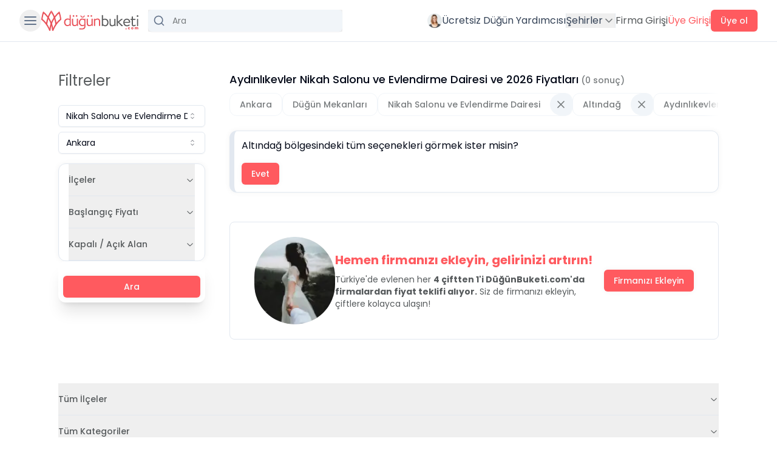

--- FILE ---
content_type: text/html; charset=UTF-8
request_url: https://dugunbuketi.com/p/nikah-salonu-evlendirme-dairesi/ankara/altindag/aydinlikevler
body_size: 9809
content:
<!DOCTYPE html>
<html lang="tr">

<head>
    <meta charset="UTF-8">
    <meta name="viewport" content="width=device-width, initial-scale=1.0">
    <meta http-equiv="X-UA-Compatible" content="ie=edge">
    <meta name="csrf-token" content="8p0tkp7XgRvSQw3po6cYwGUfPdVx0Fkp3whvKiWl" />

    <!-- Preconnect to critical origins for better performance -->
    <link rel="preconnect" href="https://mtrcs.dugunbuketi.com">
    <link rel="preconnect" href="https://api.vivollo.com">
    <link rel="dns-prefetch" href="https://mtrcs.dugunbuketi.com">
    <link rel="dns-prefetch" href="https://api.vivollo.com">

    
    <link rel="icon" sizes="32x32" href="https://dugunbuketi.com/favicon.png">
        <link rel="preload" as="style" href="https://dugunbuketi.com/beta/assets/app-24587695.css" /><link rel="stylesheet" href="https://dugunbuketi.com/beta/assets/app-24587695.css" />        <title>Aydınlıkevler Nikah Salonu ve Evlendirme Dairesi Fiyatları - Ankara | DüğünBuketi.com</title>
<meta name="description" content="En iyi Ankara Altındağ Aydınlıkevler Nikah Salonu ve Evlendirme Dairesi listesi, en uygun fiyatlar, yorumlar, fotoğraflar, videolar, indirim fırsatları ve kampanyalar sadece burada.">
<link rel="canonical" href="https://dugunbuketi.com/p/nikah-salonu-evlendirme-dairesi/ankara"/>
<meta property="og:title" content="Aydınlıkevler Nikah Salonu ve Evlendirme Dairesi Fiyatları - Ankara" />
<meta property="og:description" content="En iyi Ankara Altındağ Aydınlıkevler Nikah Salonu ve Evlendirme Dairesi listesi, en uygun fiyatlar, yorumlar, fotoğraflar, videolar, indirim fırsatları ve kampanyalar sadece burada." />
<meta property="og:type" content="website" />
<meta property="og:image" content="https://cdn-europe.dugunbuketi.com/media/113373/conversions/62e003705438f_1658848112-og.jpg" />
<meta property="og:site_name" content="DüğünBuketi.com" />
<meta property="og:url" content="https://dugunbuketi.com/p/nikah-salonu-evlendirme-dairesi/ankara" />

<meta name="twitter:title" content="Aydınlıkevler Nikah Salonu ve Evlendirme Dairesi Fiyatları - Ankara" />
<meta name="twitter:description" content="En iyi Ankara Altındağ Aydınlıkevler Nikah Salonu ve Evlendirme Dairesi listesi, en uygun fiyatlar, yorumlar, fotoğraflar, videolar, indirim fırsatları ve kampanyalar sadece burada." />
<script type="application/ld+json">{"@context":"https://schema.org","@type":"Organization","name":"DüğünBuketi.com","description":"10.000'den fazla düğün mekanı ve profesyoneli keşfedip fiyat teklifleri alabilirsin.","logo":"https://cdn-europe.dugunbuketi.com/63e7bff640cdc_1676132342RJwQPD.svg","url":"https://dugunbuketi.com"}</script><script type="application/ld+json">{"@context":"https://schema.org","@type":"BreadcrumbList","itemListElement":[{"@type":"ListItem","name":"Anasayfa","item":{"@id":"https://dugunbuketi.com","@type":"Thing"},"position":1},{"@type":"ListItem","name":"Düğün Mekanları","item":{"@id":"https://dugunbuketi.com/c/dugun-mekanlari","@type":"Thing"},"position":2},{"@type":"ListItem","name":"Nikah Salonu ve Evlendirme Dairesi","item":{"@id":"https://dugunbuketi.com/p/nikah-salonu-evlendirme-dairesi","@type":"Thing"},"position":3},{"@type":"ListItem","name":"Ankara Nikah Salonu ve Evlendirme Dairesi","item":{"@id":"https://dugunbuketi.com/p/nikah-salonu-evlendirme-dairesi/ankara","@type":"Thing"},"position":4},{"@type":"ListItem","name":"Altındağ Nikah Salonu ve Evlendirme Dairesi","item":{"@id":"https://dugunbuketi.com/p/nikah-salonu-evlendirme-dairesi/ankara/altindag","@type":"Thing"},"position":5},{"@type":"ListItem","name":"Aydınlıkevler Nikah Salonu ve Evlendirme Dairesi","item":{"@id":"https://dugunbuketi.com/p/nikah-salonu-evlendirme-dairesi/ankara/altindag/aydinlikevler","@type":"Thing"},"position":6}]}</script>
    
    
</head>

<body>
    
    <div id="app" data-page="{&quot;component&quot;:&quot;places/index&quot;,&quot;props&quot;:{&quot;errors&quot;:{},&quot;shared&quot;:{&quot;categories&quot;:[{&quot;id&quot;:1,&quot;name&quot;:&quot;Düğün Mekanları&quot;,&quot;slug&quot;:&quot;dugun-mekanlari&quot;,&quot;code&quot;:&quot;wedding-venues&quot;,&quot;icon_url&quot;:&quot;https://dugunbuketi.com/assets/images/icons/menu-icons/wedding-venues.svg&quot;,&quot;url_with_city&quot;:&quot;https://dugunbuketi.com/c/dugun-mekanlari/ankara&quot;,&quot;place_type&quot;:[{&quot;id&quot;:1,&quot;category_id&quot;:1,&quot;name&quot;:&quot;Düğün Salonları&quot;,&quot;slug&quot;:&quot;dugun-salonlari&quot;,&quot;url_with_city&quot;:&quot;https://dugunbuketi.com/p/dugun-salonlari/ankara&quot;},{&quot;id&quot;:2,&quot;category_id&quot;:1,&quot;name&quot;:&quot;Kır Düğünü Mekanları&quot;,&quot;slug&quot;:&quot;kir-dugunu-mekanlari&quot;,&quot;url_with_city&quot;:&quot;https://dugunbuketi.com/p/kir-dugunu-mekanlari/ankara&quot;},{&quot;id&quot;:3,&quot;category_id&quot;:1,&quot;name&quot;:&quot;Davet Alanları&quot;,&quot;slug&quot;:&quot;davet-alanlari&quot;,&quot;url_with_city&quot;:&quot;https://dugunbuketi.com/p/davet-alanlari/ankara&quot;},{&quot;id&quot;:4,&quot;category_id&quot;:1,&quot;name&quot;:&quot;Otelde Düğün&quot;,&quot;slug&quot;:&quot;otelde-dugun&quot;,&quot;url_with_city&quot;:&quot;https://dugunbuketi.com/p/otelde-dugun/ankara&quot;},{&quot;id&quot;:5,&quot;category_id&quot;:1,&quot;name&quot;:&quot;Tarihi Düğün Mekanları&quot;,&quot;slug&quot;:&quot;tarihi-dugun-mekanlari&quot;,&quot;url_with_city&quot;:&quot;https://dugunbuketi.com/p/tarihi-dugun-mekanlari/ankara&quot;},{&quot;id&quot;:6,&quot;category_id&quot;:1,&quot;name&quot;:&quot;Havuz Başı Düğün Mekanları&quot;,&quot;slug&quot;:&quot;havuz-basi-dugun-mekanlari&quot;,&quot;url_with_city&quot;:&quot;https://dugunbuketi.com/p/havuz-basi-dugun-mekanlari/ankara&quot;},{&quot;id&quot;:7,&quot;category_id&quot;:1,&quot;name&quot;:&quot;Teknede Düğün ve Davet&quot;,&quot;slug&quot;:&quot;teknede-dugun&quot;,&quot;url_with_city&quot;:&quot;https://dugunbuketi.com/p/teknede-dugun/ankara&quot;},{&quot;id&quot;:8,&quot;category_id&quot;:1,&quot;name&quot;:&quot;Sosyal Tesisler&quot;,&quot;slug&quot;:&quot;sosyal-tesisler&quot;,&quot;url_with_city&quot;:&quot;https://dugunbuketi.com/p/sosyal-tesisler/ankara&quot;},{&quot;id&quot;:9,&quot;category_id&quot;:1,&quot;name&quot;:&quot;Luxury Wedding&quot;,&quot;slug&quot;:&quot;luxury-wedding&quot;,&quot;url_with_city&quot;:&quot;https://dugunbuketi.com/p/luxury-wedding/ankara&quot;},{&quot;id&quot;:10,&quot;category_id&quot;:1,&quot;name&quot;:&quot;Nikah Salonu ve Evlendirme Dairesi&quot;,&quot;slug&quot;:&quot;nikah-salonu-evlendirme-dairesi&quot;,&quot;url_with_city&quot;:&quot;https://dugunbuketi.com/p/nikah-salonu-evlendirme-dairesi/ankara&quot;},{&quot;id&quot;:44,&quot;category_id&quot;:1,&quot;name&quot;:&quot;Sünnet Düğünü Mekanları&quot;,&quot;slug&quot;:&quot;sunnet-dugunu-mekanlari&quot;,&quot;url_with_city&quot;:&quot;https://dugunbuketi.com/p/sunnet-dugunu-mekanlari/ankara&quot;}]},{&quot;id&quot;:2,&quot;name&quot;:&quot;Diğer Davet Mekanları&quot;,&quot;slug&quot;:&quot;diger-davet-mekanlari&quot;,&quot;code&quot;:&quot;other-event-halls&quot;,&quot;icon_url&quot;:&quot;https://dugunbuketi.com/assets/images/icons/menu-icons/other-event-halls.svg&quot;,&quot;url_with_city&quot;:&quot;https://dugunbuketi.com/c/diger-davet-mekanlari/ankara&quot;,&quot;place_type&quot;:[{&quot;id&quot;:11,&quot;category_id&quot;:2,&quot;name&quot;:&quot;Kına Gecesi Mekanları&quot;,&quot;slug&quot;:&quot;kina-gecesi-mekanlari&quot;,&quot;url_with_city&quot;:&quot;https://dugunbuketi.com/p/kina-gecesi-mekanlari/ankara&quot;},{&quot;id&quot;:12,&quot;category_id&quot;:2,&quot;name&quot;:&quot;Gelin Hamamı Mekanları&quot;,&quot;slug&quot;:&quot;gelin-hamami&quot;,&quot;url_with_city&quot;:&quot;https://dugunbuketi.com/p/gelin-hamami/ankara&quot;},{&quot;id&quot;:13,&quot;category_id&quot;:2,&quot;name&quot;:&quot;Söz, İsteme, Nişan Mekanları, Davet Evleri&quot;,&quot;slug&quot;:&quot;nisan-soz-mekanlari&quot;,&quot;url_with_city&quot;:&quot;https://dugunbuketi.com/p/nisan-soz-mekanlari/ankara&quot;},{&quot;id&quot;:14,&quot;category_id&quot;:2,&quot;name&quot;:&quot;Nikah Sonrası Yemek&quot;,&quot;slug&quot;:&quot;nikah-sonrasi-yemek-mekanlari&quot;,&quot;url_with_city&quot;:&quot;https://dugunbuketi.com/p/nikah-sonrasi-yemek-mekanlari/ankara&quot;},{&quot;id&quot;:15,&quot;category_id&quot;:2,&quot;name&quot;:&quot;Mezuniyet ve Balo Mekanları&quot;,&quot;slug&quot;:&quot;mezuniyet-balo-mekanlari&quot;,&quot;url_with_city&quot;:&quot;https://dugunbuketi.com/p/mezuniyet-balo-mekanlari/ankara&quot;},{&quot;id&quot;:16,&quot;category_id&quot;:2,&quot;name&quot;:&quot;After Party İçin Eğlence Mekanları&quot;,&quot;slug&quot;:&quot;after-party-eglence-mekanlari&quot;,&quot;url_with_city&quot;:&quot;https://dugunbuketi.com/p/after-party-eglence-mekanlari/ankara&quot;},{&quot;id&quot;:17,&quot;category_id&quot;:2,&quot;name&quot;:&quot;Doğum Günü Parti Evleri ve Baby Shower Mekanları&quot;,&quot;slug&quot;:&quot;dogum-gunu-baby-shower-mekanlari&quot;,&quot;url_with_city&quot;:&quot;https://dugunbuketi.com/p/dogum-gunu-baby-shower-mekanlari/ankara&quot;},{&quot;id&quot;:18,&quot;category_id&quot;:2,&quot;name&quot;:&quot;Evlilik Teklifi Mekanları&quot;,&quot;slug&quot;:&quot;evlilik-teklifi-mekanlari&quot;,&quot;url_with_city&quot;:&quot;https://dugunbuketi.com/p/evlilik-teklifi-mekanlari/ankara&quot;},{&quot;id&quot;:19,&quot;category_id&quot;:2,&quot;name&quot;:&quot;Konferans ve Toplantı Salonları&quot;,&quot;slug&quot;:&quot;konferans-toplanti-salonlari&quot;,&quot;url_with_city&quot;:&quot;https://dugunbuketi.com/p/konferans-toplanti-salonlari/ankara&quot;}]},{&quot;id&quot;:3,&quot;name&quot;:&quot;Düğün Firmaları&quot;,&quot;slug&quot;:&quot;dugun-firmalari&quot;,&quot;code&quot;:&quot;wedding-vendors&quot;,&quot;icon_url&quot;:&quot;https://dugunbuketi.com/assets/images/icons/menu-icons/wedding-vendors.svg&quot;,&quot;url_with_city&quot;:&quot;https://dugunbuketi.com/c/dugun-firmalari/ankara&quot;,&quot;place_type&quot;:[{&quot;id&quot;:20,&quot;category_id&quot;:3,&quot;name&quot;:&quot;Dış Çekim ve Düğün Fotoğrafçıları&quot;,&quot;slug&quot;:&quot;dis-cekim-dugun-fotografcisi&quot;,&quot;url_with_city&quot;:&quot;https://dugunbuketi.com/p/dis-cekim-dugun-fotografcisi/ankara&quot;},{&quot;id&quot;:21,&quot;category_id&quot;:3,&quot;name&quot;:&quot;Gelin Saçı ve Makyajı&quot;,&quot;slug&quot;:&quot;gelin-saci-makyaji&quot;,&quot;url_with_city&quot;:&quot;https://dugunbuketi.com/p/gelin-saci-makyaji/ankara&quot;},{&quot;id&quot;:22,&quot;category_id&quot;:3,&quot;name&quot;:&quot;Gelinlik ve Moda Evleri&quot;,&quot;slug&quot;:&quot;gelinlik-moda-evleri&quot;,&quot;url_with_city&quot;:&quot;https://dugunbuketi.com/p/gelinlik-moda-evleri/ankara&quot;},{&quot;id&quot;:23,&quot;category_id&quot;:3,&quot;name&quot;:&quot;Gelin Arabası&quot;,&quot;slug&quot;:&quot;gelin-arabasi&quot;,&quot;url_with_city&quot;:&quot;https://dugunbuketi.com/p/gelin-arabasi/ankara&quot;},{&quot;id&quot;:24,&quot;category_id&quot;:3,&quot;name&quot;:&quot;Düğün Orkestrası, DJ ve Müzik Grupları&quot;,&quot;slug&quot;:&quot;dugun-orkestrasi-dj-muzik-gruplari&quot;,&quot;url_with_city&quot;:&quot;https://dugunbuketi.com/p/dugun-orkestrasi-dj-muzik-gruplari/ankara&quot;},{&quot;id&quot;:25,&quot;category_id&quot;:3,&quot;name&quot;:&quot;Düğün Dans Kursu&quot;,&quot;slug&quot;:&quot;dugun-dans-kursu&quot;,&quot;url_with_city&quot;:&quot;https://dugunbuketi.com/p/dugun-dans-kursu/ankara&quot;},{&quot;id&quot;:26,&quot;category_id&quot;:3,&quot;name&quot;:&quot;Düğün Davetiyesi&quot;,&quot;slug&quot;:&quot;dugun-davetiyesi&quot;,&quot;url_with_city&quot;:&quot;https://dugunbuketi.com/p/dugun-davetiyesi/ankara&quot;},{&quot;id&quot;:27,&quot;category_id&quot;:3,&quot;name&quot;:&quot;Nikah Şekeri ve Hediyelik&quot;,&quot;slug&quot;:&quot;nikah-sekeri-hediyelik&quot;,&quot;url_with_city&quot;:&quot;https://dugunbuketi.com/p/nikah-sekeri-hediyelik/ankara&quot;},{&quot;id&quot;:28,&quot;category_id&quot;:3,&quot;name&quot;:&quot;Düğün Yemeği için Catering Firmaları&quot;,&quot;slug&quot;:&quot;catering-dugun-yemegi-firmalari&quot;,&quot;url_with_city&quot;:&quot;https://dugunbuketi.com/p/catering-dugun-yemegi-firmalari/ankara&quot;},{&quot;id&quot;:29,&quot;category_id&quot;:3,&quot;name&quot;:&quot;Düğün Pastası Firmaları&quot;,&quot;slug&quot;:&quot;dugun-pastasi-firmalari&quot;,&quot;url_with_city&quot;:&quot;https://dugunbuketi.com/p/dugun-pastasi-firmalari/ankara&quot;},{&quot;id&quot;:30,&quot;category_id&quot;:3,&quot;name&quot;:&quot;Gelin Çiçeği&quot;,&quot;slug&quot;:&quot;gelin-cicegi&quot;,&quot;url_with_city&quot;:&quot;https://dugunbuketi.com/p/gelin-cicegi/ankara&quot;},{&quot;id&quot;:31,&quot;category_id&quot;:3,&quot;name&quot;:&quot;Damatlık Modelleri&quot;,&quot;slug&quot;:&quot;damatlik-modelleri&quot;,&quot;url_with_city&quot;:&quot;https://dugunbuketi.com/p/damatlik-modelleri/ankara&quot;},{&quot;id&quot;:32,&quot;category_id&quot;:3,&quot;name&quot;:&quot;Gelin Ayakkabısı ve Aksesuarları&quot;,&quot;slug&quot;:&quot;gelin-ayakkabisi&quot;,&quot;url_with_city&quot;:&quot;https://dugunbuketi.com/p/gelin-ayakkabisi/ankara&quot;},{&quot;id&quot;:33,&quot;category_id&quot;:3,&quot;name&quot;:&quot;Nişanlık ve Abiye Modelleri&quot;,&quot;slug&quot;:&quot;nisanlik-abiye&quot;,&quot;url_with_city&quot;:&quot;https://dugunbuketi.com/p/nisanlik-abiye/ankara&quot;},{&quot;id&quot;:34,&quot;category_id&quot;:3,&quot;name&quot;:&quot;Alyans ve Tektaş Yüzük&quot;,&quot;slug&quot;:&quot;alyans-tektas-yuzukler&quot;,&quot;url_with_city&quot;:&quot;https://dugunbuketi.com/p/alyans-tektas-yuzukler/ankara&quot;}]},{&quot;id&quot;:4,&quot;name&quot;:&quot;Organizasyon Firmaları&quot;,&quot;slug&quot;:&quot;organizasyon-firmalari&quot;,&quot;code&quot;:&quot;wedding-planners&quot;,&quot;icon_url&quot;:&quot;https://dugunbuketi.com/assets/images/icons/menu-icons/wedding-planners.svg&quot;,&quot;url_with_city&quot;:&quot;https://dugunbuketi.com/c/organizasyon-firmalari/ankara&quot;,&quot;place_type&quot;:[{&quot;id&quot;:35,&quot;category_id&quot;:4,&quot;name&quot;:&quot;Kına Gecesi Organizasyonu&quot;,&quot;slug&quot;:&quot;kina-organizasyonu-firmalari&quot;,&quot;url_with_city&quot;:&quot;https://dugunbuketi.com/p/kina-organizasyonu-firmalari/ankara&quot;},{&quot;id&quot;:36,&quot;category_id&quot;:4,&quot;name&quot;:&quot;Nişan Organizasyonu Firmaları&quot;,&quot;slug&quot;:&quot;nisan-organizasyonu-firmalari&quot;,&quot;url_with_city&quot;:&quot;https://dugunbuketi.com/p/nisan-organizasyonu-firmalari/ankara&quot;},{&quot;id&quot;:37,&quot;category_id&quot;:4,&quot;name&quot;:&quot;Düğün Organizasyonu Firmaları&quot;,&quot;slug&quot;:&quot;dugun-organizasyonu-firmalari&quot;,&quot;url_with_city&quot;:&quot;https://dugunbuketi.com/p/dugun-organizasyonu-firmalari/ankara&quot;},{&quot;id&quot;:38,&quot;category_id&quot;:4,&quot;name&quot;:&quot;Doğum Günü ve Baby Shower Organizasyonu Firmaları&quot;,&quot;slug&quot;:&quot;dogum-gunu-baby-shower-organizasyonu-firmalari&quot;,&quot;url_with_city&quot;:&quot;https://dugunbuketi.com/p/dogum-gunu-baby-shower-organizasyonu-firmalari/ankara&quot;},{&quot;id&quot;:39,&quot;category_id&quot;:4,&quot;name&quot;:&quot;Mezuniyet ve Balo Organizasyonu Firmaları&quot;,&quot;slug&quot;:&quot;mezuniyet-balo-organizasyonu-firmalari&quot;,&quot;url_with_city&quot;:&quot;https://dugunbuketi.com/p/mezuniyet-balo-organizasyonu-firmalari/ankara&quot;},{&quot;id&quot;:40,&quot;category_id&quot;:4,&quot;name&quot;:&quot;Evlilik Teklifi Organizasyonu Firmaları&quot;,&quot;slug&quot;:&quot;evlilik-teklifi-organizasyonu-firmalari&quot;,&quot;url_with_city&quot;:&quot;https://dugunbuketi.com/p/evlilik-teklifi-organizasyonu-firmalari/ankara&quot;},{&quot;id&quot;:45,&quot;category_id&quot;:4,&quot;name&quot;:&quot;Sünnet Organizasyonu Firmaları&quot;,&quot;slug&quot;:&quot;sunnet-organizasyonu&quot;,&quot;url_with_city&quot;:&quot;https://dugunbuketi.com/p/sunnet-organizasyonu/ankara&quot;}]},{&quot;id&quot;:5,&quot;name&quot;:&quot;Balayı&quot;,&quot;slug&quot;:&quot;balayi&quot;,&quot;code&quot;:&quot;honeymoon&quot;,&quot;icon_url&quot;:&quot;https://dugunbuketi.com/assets/images/icons/menu-icons/honeymoon.svg&quot;,&quot;url_with_city&quot;:&quot;https://dugunbuketi.com/c/balayi&quot;,&quot;place_type&quot;:[{&quot;id&quot;:41,&quot;category_id&quot;:5,&quot;name&quot;:&quot;Balayı Otelleri&quot;,&quot;slug&quot;:&quot;balayi-otelleri&quot;,&quot;url_with_city&quot;:&quot;https://dugunbuketi.com/p/balayi-otelleri&quot;},{&quot;id&quot;:42,&quot;category_id&quot;:5,&quot;name&quot;:&quot;Balayı Evleri&quot;,&quot;slug&quot;:&quot;balayi-evleri&quot;,&quot;url_with_city&quot;:&quot;https://dugunbuketi.com/p/balayi-evleri&quot;},{&quot;id&quot;:43,&quot;category_id&quot;:5,&quot;name&quot;:&quot;Balayı Gemi Turları&quot;,&quot;slug&quot;:&quot;balayi-gemi-turlari&quot;,&quot;url_with_city&quot;:&quot;https://dugunbuketi.com/p/balayi-gemi-turlari&quot;}]}],&quot;cities&quot;:[{&quot;id&quot;:34,&quot;slug&quot;:&quot;istanbul&quot;,&quot;name&quot;:&quot;İstanbul&quot;,&quot;is_featured&quot;:1,&quot;url&quot;:&quot;https://dugunbuketi.com/ci/istanbul&quot;,&quot;thumb_url&quot;:&quot;https://cdn-europe.dugunbuketi.com/media/114151/conversions/62e12a0c5e6bb_1658923532-75x75.jpg&quot;},{&quot;id&quot;:6,&quot;slug&quot;:&quot;ankara&quot;,&quot;name&quot;:&quot;Ankara&quot;,&quot;is_featured&quot;:1,&quot;url&quot;:&quot;https://dugunbuketi.com/ci/ankara&quot;,&quot;thumb_url&quot;:&quot;https://cdn-europe.dugunbuketi.com/media/114127/conversions/62e0fce0afd24_1658911968-75x75.jpg&quot;},{&quot;id&quot;:35,&quot;slug&quot;:&quot;izmir&quot;,&quot;name&quot;:&quot;İzmir&quot;,&quot;is_featured&quot;:1,&quot;url&quot;:&quot;https://dugunbuketi.com/ci/izmir&quot;,&quot;thumb_url&quot;:&quot;https://cdn-europe.dugunbuketi.com/media/114153/conversions/62e12b0290a73_1658923778-75x75.jpg&quot;},{&quot;id&quot;:1,&quot;slug&quot;:&quot;adana&quot;,&quot;name&quot;:&quot;Adana&quot;,&quot;is_featured&quot;:0,&quot;url&quot;:&quot;https://dugunbuketi.com/ci/adana&quot;,&quot;thumb_url&quot;:&quot;https://cdn-europe.dugunbuketi.com/media/114122/conversions/62e0fe8d3a71e_1658912397-75x75.jpg&quot;},{&quot;id&quot;:7,&quot;slug&quot;:&quot;antalya&quot;,&quot;name&quot;:&quot;Antalya&quot;,&quot;is_featured&quot;:1,&quot;url&quot;:&quot;https://dugunbuketi.com/ci/antalya&quot;,&quot;thumb_url&quot;:&quot;https://cdn-europe.dugunbuketi.com/media/114129/conversions/62e10c7d5363f_1658915965-75x75.jpg&quot;},{&quot;id&quot;:9,&quot;slug&quot;:&quot;aydin&quot;,&quot;name&quot;:&quot;Aydın&quot;,&quot;is_featured&quot;:1,&quot;url&quot;:&quot;https://dugunbuketi.com/ci/aydin&quot;,&quot;thumb_url&quot;:&quot;https://cdn-europe.dugunbuketi.com/media/114133/conversions/62e0fcf16e406_1658911985-75x75.jpg&quot;},{&quot;id&quot;:10,&quot;slug&quot;:&quot;balikesir&quot;,&quot;name&quot;:&quot;Balıkesir&quot;,&quot;is_featured&quot;:0,&quot;url&quot;:&quot;https://dugunbuketi.com/ci/balikesir&quot;,&quot;thumb_url&quot;:&quot;https://cdn-europe.dugunbuketi.com/media/114135/conversions/62c82bc158861_1657285569-75x75.jpg&quot;},{&quot;id&quot;:14,&quot;slug&quot;:&quot;bolu&quot;,&quot;name&quot;:&quot;Bolu&quot;,&quot;is_featured&quot;:0,&quot;url&quot;:&quot;https://dugunbuketi.com/ci/bolu&quot;,&quot;thumb_url&quot;:&quot;https://cdn-europe.dugunbuketi.com/media/114137/conversions/62e1060eb1271_1658914318-75x75.jpg&quot;},{&quot;id&quot;:16,&quot;slug&quot;:&quot;bursa&quot;,&quot;name&quot;:&quot;Bursa&quot;,&quot;is_featured&quot;:1,&quot;url&quot;:&quot;https://dugunbuketi.com/ci/bursa&quot;,&quot;thumb_url&quot;:&quot;https://cdn-europe.dugunbuketi.com/media/114139/conversions/62a07794cb899_1654683540-75x75.jpg&quot;},{&quot;id&quot;:17,&quot;slug&quot;:&quot;canakkale&quot;,&quot;name&quot;:&quot;Çanakkale&quot;,&quot;is_featured&quot;:0,&quot;url&quot;:&quot;https://dugunbuketi.com/ci/canakkale&quot;,&quot;thumb_url&quot;:&quot;https://cdn-europe.dugunbuketi.com/media/114141/conversions/62c83ca9bf516_1657289897-75x75.jpg&quot;},{&quot;id&quot;:20,&quot;slug&quot;:&quot;denizli&quot;,&quot;name&quot;:&quot;Denizli&quot;,&quot;is_featured&quot;:0,&quot;url&quot;:&quot;https://dugunbuketi.com/ci/denizli&quot;,&quot;thumb_url&quot;:&quot;https://cdn-europe.dugunbuketi.com/media/114145/conversions/62e1128d17a1d_1658917517-75x75.jpg&quot;},{&quot;id&quot;:21,&quot;slug&quot;:&quot;diyarbakir&quot;,&quot;name&quot;:&quot;Diyarbakır&quot;,&quot;is_featured&quot;:0,&quot;url&quot;:&quot;https://dugunbuketi.com/ci/diyarbakir&quot;,&quot;thumb_url&quot;:&quot;https://cdn-europe.dugunbuketi.com/media/276374/conversions/diyarbakir-on-gozlu-kopru_o5ct-75x75.jpg&quot;},{&quot;id&quot;:22,&quot;slug&quot;:&quot;edirne&quot;,&quot;name&quot;:&quot;Edirne&quot;,&quot;is_featured&quot;:0,&quot;url&quot;:&quot;https://dugunbuketi.com/ci/edirne&quot;,&quot;thumb_url&quot;:&quot;https://cdn-europe.dugunbuketi.com/media/276376/conversions/meriç-75x75.jpg&quot;},{&quot;id&quot;:25,&quot;slug&quot;:&quot;erzurum&quot;,&quot;name&quot;:&quot;Erzurum&quot;,&quot;is_featured&quot;:0,&quot;url&quot;:&quot;https://dugunbuketi.com/ci/erzurum&quot;,&quot;thumb_url&quot;:&quot;https://cdn-europe.dugunbuketi.com/media/276378/conversions/erzurum-turkiye-icin-neden-onemli-75x75.jpg&quot;},{&quot;id&quot;:26,&quot;slug&quot;:&quot;eskisehir&quot;,&quot;name&quot;:&quot;Eskişehir&quot;,&quot;is_featured&quot;:0,&quot;url&quot;:&quot;https://dugunbuketi.com/ci/eskisehir&quot;,&quot;thumb_url&quot;:&quot;https://cdn-europe.dugunbuketi.com/media/262857/conversions/eskisehirde-gezilecek-yerler-75x75.jpg&quot;},{&quot;id&quot;:27,&quot;slug&quot;:&quot;gaziantep&quot;,&quot;name&quot;:&quot;Gaziantep&quot;,&quot;is_featured&quot;:0,&quot;url&quot;:&quot;https://dugunbuketi.com/ci/gaziantep&quot;,&quot;thumb_url&quot;:&quot;https://cdn-europe.dugunbuketi.com/media/276337/conversions/gaziantep---Kopya-75x75.jpg&quot;},{&quot;id&quot;:31,&quot;slug&quot;:&quot;hatay&quot;,&quot;name&quot;:&quot;Hatay&quot;,&quot;is_featured&quot;:0,&quot;url&quot;:&quot;https://dugunbuketi.com/ci/hatay&quot;,&quot;thumb_url&quot;:&quot;https://cdn-europe.dugunbuketi.com/media/114147/conversions/62e114ab87266_1658918059-75x75.jpg&quot;},{&quot;id&quot;:32,&quot;slug&quot;:&quot;isparta&quot;,&quot;name&quot;:&quot;Isparta&quot;,&quot;is_featured&quot;:0,&quot;url&quot;:&quot;https://dugunbuketi.com/ci/isparta&quot;,&quot;thumb_url&quot;:&quot;https://cdn-europe.dugunbuketi.com/media/276380/conversions/egirdir-golu-isparta-yesil-ada-75x75.jpg&quot;},{&quot;id&quot;:38,&quot;slug&quot;:&quot;kayseri&quot;,&quot;name&quot;:&quot;Kayseri&quot;,&quot;is_featured&quot;:1,&quot;url&quot;:&quot;https://dugunbuketi.com/ci/kayseri&quot;,&quot;thumb_url&quot;:&quot;https://cdn-europe.dugunbuketi.com/media/114157/conversions/62e0fd2feae0c_1658912047-75x75.jpg&quot;},{&quot;id&quot;:39,&quot;slug&quot;:&quot;kirklareli&quot;,&quot;name&quot;:&quot;Kırklareli&quot;,&quot;is_featured&quot;:0,&quot;url&quot;:&quot;https://dugunbuketi.com/ci/kirklareli&quot;,&quot;thumb_url&quot;:&quot;https://cdn-europe.dugunbuketi.com/media/276382/conversions/kirklareli-kirklareli-gezilece_1706396151_PwfQFq-75x75.jpg&quot;},{&quot;id&quot;:41,&quot;slug&quot;:&quot;kocaeli&quot;,&quot;name&quot;:&quot;Kocaeli&quot;,&quot;is_featured&quot;:1,&quot;url&quot;:&quot;https://dugunbuketi.com/ci/kocaeli&quot;,&quot;thumb_url&quot;:&quot;https://cdn-europe.dugunbuketi.com/media/114159/conversions/62e12c3478378_1658924084-75x75.jpg&quot;},{&quot;id&quot;:42,&quot;slug&quot;:&quot;konya&quot;,&quot;name&quot;:&quot;Konya&quot;,&quot;is_featured&quot;:0,&quot;url&quot;:&quot;https://dugunbuketi.com/ci/konya&quot;,&quot;thumb_url&quot;:&quot;https://cdn-europe.dugunbuketi.com/media/114161/conversions/62c83c95986db_1657289877-75x75.jpg&quot;},{&quot;id&quot;:44,&quot;slug&quot;:&quot;malatya&quot;,&quot;name&quot;:&quot;Malatya&quot;,&quot;is_featured&quot;:0,&quot;url&quot;:&quot;https://dugunbuketi.com/ci/malatya&quot;,&quot;thumb_url&quot;:&quot;https://cdn-europe.dugunbuketi.com/media/276384/conversions/orduzu-cinar-selalesi-75x75.jpg&quot;},{&quot;id&quot;:45,&quot;slug&quot;:&quot;manisa&quot;,&quot;name&quot;:&quot;Manisa&quot;,&quot;is_featured&quot;:1,&quot;url&quot;:&quot;https://dugunbuketi.com/ci/manisa&quot;,&quot;thumb_url&quot;:&quot;https://cdn-europe.dugunbuketi.com/media/114163/conversions/62e12cdaa7e0c_1658924250-75x75.jpg&quot;},{&quot;id&quot;:33,&quot;slug&quot;:&quot;mersin&quot;,&quot;name&quot;:&quot;Mersin&quot;,&quot;is_featured&quot;:0,&quot;url&quot;:&quot;https://dugunbuketi.com/ci/mersin&quot;,&quot;thumb_url&quot;:&quot;https://cdn-europe.dugunbuketi.com/media/114149/conversions/62e12e994ee37_1658924697-75x75.jpg&quot;},{&quot;id&quot;:48,&quot;slug&quot;:&quot;mugla&quot;,&quot;name&quot;:&quot;Muğla&quot;,&quot;is_featured&quot;:1,&quot;url&quot;:&quot;https://dugunbuketi.com/ci/mugla&quot;,&quot;thumb_url&quot;:&quot;https://cdn-europe.dugunbuketi.com/media/114165/conversions/62c83efda6f81_1657290493-75x75.jpg&quot;},{&quot;id&quot;:50,&quot;slug&quot;:&quot;nevsehir&quot;,&quot;name&quot;:&quot;Nevşehir&quot;,&quot;is_featured&quot;:0,&quot;url&quot;:&quot;https://dugunbuketi.com/ci/nevsehir&quot;,&quot;thumb_url&quot;:&quot;https://cdn-europe.dugunbuketi.com/media/114167/conversions/62c6e1cc6d221_1657201100-75x75.jpg&quot;},{&quot;id&quot;:54,&quot;slug&quot;:&quot;sakarya&quot;,&quot;name&quot;:&quot;Sakarya&quot;,&quot;is_featured&quot;:0,&quot;url&quot;:&quot;https://dugunbuketi.com/ci/sakarya&quot;,&quot;thumb_url&quot;:&quot;https://cdn-europe.dugunbuketi.com/media/114173/conversions/62c843fa17ff9_1657291770-75x75.jpg&quot;},{&quot;id&quot;:55,&quot;slug&quot;:&quot;samsun&quot;,&quot;name&quot;:&quot;Samsun&quot;,&quot;is_featured&quot;:1,&quot;url&quot;:&quot;https://dugunbuketi.com/ci/samsun&quot;,&quot;thumb_url&quot;:&quot;https://cdn-europe.dugunbuketi.com/media/114175/conversions/62c8138ba3ecc_1657279371-75x75.jpg&quot;},{&quot;id&quot;:58,&quot;slug&quot;:&quot;sivas&quot;,&quot;name&quot;:&quot;Sivas&quot;,&quot;is_featured&quot;:0,&quot;url&quot;:&quot;https://dugunbuketi.com/ci/sivas&quot;,&quot;thumb_url&quot;:&quot;https://cdn-europe.dugunbuketi.com/media/276386/conversions/sivas-75x75.jpg&quot;},{&quot;id&quot;:59,&quot;slug&quot;:&quot;tekirdag&quot;,&quot;name&quot;:&quot;Tekirdağ&quot;,&quot;is_featured&quot;:0,&quot;url&quot;:&quot;https://dugunbuketi.com/ci/tekirdag&quot;,&quot;thumb_url&quot;:&quot;https://cdn-europe.dugunbuketi.com/media/114179/conversions/62c844d833cb2_1657291992-75x75.jpg&quot;},{&quot;id&quot;:61,&quot;slug&quot;:&quot;trabzon&quot;,&quot;name&quot;:&quot;Trabzon&quot;,&quot;is_featured&quot;:0,&quot;url&quot;:&quot;https://dugunbuketi.com/ci/trabzon&quot;,&quot;thumb_url&quot;:&quot;https://cdn-europe.dugunbuketi.com/media/114183/conversions/62c8392823cb7_1657289000-75x75.jpg&quot;},{&quot;id&quot;:64,&quot;slug&quot;:&quot;usak&quot;,&quot;name&quot;:&quot;Uşak&quot;,&quot;is_featured&quot;:0,&quot;url&quot;:&quot;https://dugunbuketi.com/ci/usak&quot;,&quot;thumb_url&quot;:&quot;https://cdn-europe.dugunbuketi.com/media/276390/conversions/usak-sehir-gorunumu-usakolay-75x75.jpg&quot;},{&quot;id&quot;:77,&quot;slug&quot;:&quot;yalova&quot;,&quot;name&quot;:&quot;Yalova&quot;,&quot;is_featured&quot;:0,&quot;url&quot;:&quot;https://dugunbuketi.com/ci/yalova&quot;,&quot;thumb_url&quot;:&quot;https://cdn-europe.dugunbuketi.com/media/276388/conversions/61-1-yalovada-gorulecek-yerler-75x75.jpg&quot;}],&quot;user&quot;:null},&quot;seo&quot;:{&quot;breadcrumb&quot;:[{&quot;@type&quot;:&quot;ListItem&quot;,&quot;name&quot;:&quot;Anasayfa&quot;,&quot;item&quot;:{&quot;@id&quot;:&quot;https://dugunbuketi.com&quot;,&quot;@type&quot;:&quot;Thing&quot;},&quot;position&quot;:1},{&quot;@type&quot;:&quot;ListItem&quot;,&quot;name&quot;:&quot;Düğün Mekanları&quot;,&quot;item&quot;:{&quot;@id&quot;:&quot;https://dugunbuketi.com/c/dugun-mekanlari&quot;,&quot;@type&quot;:&quot;Thing&quot;},&quot;position&quot;:2},{&quot;@type&quot;:&quot;ListItem&quot;,&quot;name&quot;:&quot;Nikah Salonu ve Evlendirme Dairesi&quot;,&quot;item&quot;:{&quot;@id&quot;:&quot;https://dugunbuketi.com/p/nikah-salonu-evlendirme-dairesi&quot;,&quot;@type&quot;:&quot;Thing&quot;},&quot;position&quot;:3},{&quot;@type&quot;:&quot;ListItem&quot;,&quot;name&quot;:&quot;Ankara Nikah Salonu ve Evlendirme Dairesi&quot;,&quot;item&quot;:{&quot;@id&quot;:&quot;https://dugunbuketi.com/p/nikah-salonu-evlendirme-dairesi/ankara&quot;,&quot;@type&quot;:&quot;Thing&quot;},&quot;position&quot;:4},{&quot;@type&quot;:&quot;ListItem&quot;,&quot;name&quot;:&quot;Altındağ Nikah Salonu ve Evlendirme Dairesi&quot;,&quot;item&quot;:{&quot;@id&quot;:&quot;https://dugunbuketi.com/p/nikah-salonu-evlendirme-dairesi/ankara/altindag&quot;,&quot;@type&quot;:&quot;Thing&quot;},&quot;position&quot;:5},{&quot;@type&quot;:&quot;ListItem&quot;,&quot;name&quot;:&quot;Aydınlıkevler Nikah Salonu ve Evlendirme Dairesi&quot;,&quot;item&quot;:{&quot;@id&quot;:&quot;https://dugunbuketi.com/p/nikah-salonu-evlendirme-dairesi/ankara/altindag/aydinlikevler&quot;,&quot;@type&quot;:&quot;Thing&quot;},&quot;position&quot;:6}],&quot;cityBreadcrumbName&quot;:&quot;Ankara Nikah Salonu ve Evlendirme Dairesi&quot;,&quot;model&quot;:{&quot;id&quot;:10,&quot;name&quot;:&quot;Nikah Salonu ve Evlendirme Dairesi&quot;,&quot;slug&quot;:&quot;nikah-salonu-evlendirme-dairesi&quot;},&quot;city&quot;:{&quot;id&quot;:6,&quot;name&quot;:&quot;Ankara&quot;,&quot;slug&quot;:&quot;ankara&quot;,&quot;districts&quot;:[{&quot;id&quot;:72,&quot;region_id&quot;:0,&quot;city_id&quot;:6,&quot;name&quot;:&quot;Akyurt&quot;,&quot;slug&quot;:&quot;akyurt&quot;,&quot;places_count&quot;:5,&quot;region&quot;:null},{&quot;id&quot;:63,&quot;region_id&quot;:0,&quot;city_id&quot;:6,&quot;name&quot;:&quot;Altındağ&quot;,&quot;slug&quot;:&quot;altindag&quot;,&quot;places_count&quot;:114,&quot;region&quot;:null},{&quot;id&quot;:77,&quot;region_id&quot;:0,&quot;city_id&quot;:6,&quot;name&quot;:&quot;Ayaş&quot;,&quot;slug&quot;:&quot;ayas&quot;,&quot;places_count&quot;:5,&quot;region&quot;:null},{&quot;id&quot;:74,&quot;region_id&quot;:0,&quot;city_id&quot;:6,&quot;name&quot;:&quot;Bala&quot;,&quot;slug&quot;:&quot;bala&quot;,&quot;places_count&quot;:1,&quot;region&quot;:null},{&quot;id&quot;:69,&quot;region_id&quot;:0,&quot;city_id&quot;:6,&quot;name&quot;:&quot;Beypazarı&quot;,&quot;slug&quot;:&quot;beypazari&quot;,&quot;places_count&quot;:14,&quot;region&quot;:null},{&quot;id&quot;:78,&quot;region_id&quot;:0,&quot;city_id&quot;:6,&quot;name&quot;:&quot;Çamlıdere&quot;,&quot;slug&quot;:&quot;camlidere&quot;,&quot;places_count&quot;:1,&quot;region&quot;:null},{&quot;id&quot;:57,&quot;region_id&quot;:0,&quot;city_id&quot;:6,&quot;name&quot;:&quot;Çankaya&quot;,&quot;slug&quot;:&quot;cankaya&quot;,&quot;places_count&quot;:757,&quot;region&quot;:null},{&quot;id&quot;:67,&quot;region_id&quot;:0,&quot;city_id&quot;:6,&quot;name&quot;:&quot;Çubuk&quot;,&quot;slug&quot;:&quot;cubuk&quot;,&quot;places_count&quot;:22,&quot;region&quot;:null},{&quot;id&quot;:71,&quot;region_id&quot;:0,&quot;city_id&quot;:6,&quot;name&quot;:&quot;Elmadağ&quot;,&quot;slug&quot;:&quot;elmadag&quot;,&quot;places_count&quot;:5,&quot;region&quot;:null},{&quot;id&quot;:61,&quot;region_id&quot;:0,&quot;city_id&quot;:6,&quot;name&quot;:&quot;Etimesgut&quot;,&quot;slug&quot;:&quot;etimesgut&quot;,&quot;places_count&quot;:177,&quot;region&quot;:null},{&quot;id&quot;:81,&quot;region_id&quot;:0,&quot;city_id&quot;:6,&quot;name&quot;:&quot;Evren&quot;,&quot;slug&quot;:&quot;evren&quot;,&quot;places_count&quot;:1,&quot;region&quot;:null},{&quot;id&quot;:65,&quot;region_id&quot;:0,&quot;city_id&quot;:6,&quot;name&quot;:&quot;Gölbaşı&quot;,&quot;slug&quot;:&quot;golbasi&quot;,&quot;places_count&quot;:230,&quot;region&quot;:null},{&quot;id&quot;:70,&quot;region_id&quot;:0,&quot;city_id&quot;:6,&quot;name&quot;:&quot;Haymana&quot;,&quot;slug&quot;:&quot;haymana&quot;,&quot;places_count&quot;:3,&quot;region&quot;:null},{&quot;id&quot;:68,&quot;region_id&quot;:0,&quot;city_id&quot;:6,&quot;name&quot;:&quot;Kahramankazan&quot;,&quot;slug&quot;:&quot;kahramankazan&quot;,&quot;places_count&quot;:9,&quot;region&quot;:null},{&quot;id&quot;:58,&quot;region_id&quot;:0,&quot;city_id&quot;:6,&quot;name&quot;:&quot;Keçiören&quot;,&quot;slug&quot;:&quot;kecioren&quot;,&quot;places_count&quot;:137,&quot;region&quot;:null},{&quot;id&quot;:75,&quot;region_id&quot;:0,&quot;city_id&quot;:6,&quot;name&quot;:&quot;Kızılcahamam&quot;,&quot;slug&quot;:&quot;kizilcahamam&quot;,&quot;places_count&quot;:15,&quot;region&quot;:null},{&quot;id&quot;:60,&quot;region_id&quot;:0,&quot;city_id&quot;:6,&quot;name&quot;:&quot;Mamak&quot;,&quot;slug&quot;:&quot;mamak&quot;,&quot;places_count&quot;:81,&quot;region&quot;:null},{&quot;id&quot;:76,&quot;region_id&quot;:0,&quot;city_id&quot;:6,&quot;name&quot;:&quot;Nallıhan&quot;,&quot;slug&quot;:&quot;nallihan&quot;,&quot;places_count&quot;:4,&quot;region&quot;:null},{&quot;id&quot;:66,&quot;region_id&quot;:0,&quot;city_id&quot;:6,&quot;name&quot;:&quot;Polatlı&quot;,&quot;slug&quot;:&quot;polatli&quot;,&quot;places_count&quot;:21,&quot;region&quot;:null},{&quot;id&quot;:64,&quot;region_id&quot;:0,&quot;city_id&quot;:6,&quot;name&quot;:&quot;Pursaklar&quot;,&quot;slug&quot;:&quot;pursaklar&quot;,&quot;places_count&quot;:32,&quot;region&quot;:null},{&quot;id&quot;:73,&quot;region_id&quot;:0,&quot;city_id&quot;:6,&quot;name&quot;:&quot;Şereflikoçhisar&quot;,&quot;slug&quot;:&quot;sereflikochisar&quot;,&quot;places_count&quot;:1,&quot;region&quot;:null},{&quot;id&quot;:62,&quot;region_id&quot;:0,&quot;city_id&quot;:6,&quot;name&quot;:&quot;Sincan&quot;,&quot;slug&quot;:&quot;sincan&quot;,&quot;places_count&quot;:83,&quot;region&quot;:null},{&quot;id&quot;:59,&quot;region_id&quot;:0,&quot;city_id&quot;:6,&quot;name&quot;:&quot;Yenimahalle&quot;,&quot;slug&quot;:&quot;yenimahalle&quot;,&quot;places_count&quot;:246,&quot;region&quot;:null}],&quot;regions&quot;:[]}},&quot;places&quot;:{&quot;data&quot;:[],&quot;next_page_url&quot;:null,&quot;total&quot;:0},&quot;category&quot;:{&quot;id&quot;:1,&quot;name&quot;:&quot;Düğün Mekanları&quot;,&quot;slug&quot;:&quot;dugun-mekanlari&quot;,&quot;code&quot;:&quot;wedding-venues&quot;,&quot;place_type&quot;:[{&quot;id&quot;:1,&quot;category_id&quot;:1,&quot;name&quot;:&quot;Düğün Salonları&quot;,&quot;slug&quot;:&quot;dugun-salonlari&quot;},{&quot;id&quot;:2,&quot;category_id&quot;:1,&quot;name&quot;:&quot;Kır Düğünü Mekanları&quot;,&quot;slug&quot;:&quot;kir-dugunu-mekanlari&quot;},{&quot;id&quot;:3,&quot;category_id&quot;:1,&quot;name&quot;:&quot;Davet Alanları&quot;,&quot;slug&quot;:&quot;davet-alanlari&quot;},{&quot;id&quot;:4,&quot;category_id&quot;:1,&quot;name&quot;:&quot;Otelde Düğün&quot;,&quot;slug&quot;:&quot;otelde-dugun&quot;},{&quot;id&quot;:5,&quot;category_id&quot;:1,&quot;name&quot;:&quot;Tarihi Düğün Mekanları&quot;,&quot;slug&quot;:&quot;tarihi-dugun-mekanlari&quot;},{&quot;id&quot;:6,&quot;category_id&quot;:1,&quot;name&quot;:&quot;Havuz Başı Düğün Mekanları&quot;,&quot;slug&quot;:&quot;havuz-basi-dugun-mekanlari&quot;},{&quot;id&quot;:7,&quot;category_id&quot;:1,&quot;name&quot;:&quot;Teknede Düğün ve Davet&quot;,&quot;slug&quot;:&quot;teknede-dugun&quot;},{&quot;id&quot;:8,&quot;category_id&quot;:1,&quot;name&quot;:&quot;Sosyal Tesisler&quot;,&quot;slug&quot;:&quot;sosyal-tesisler&quot;},{&quot;id&quot;:9,&quot;category_id&quot;:1,&quot;name&quot;:&quot;Luxury Wedding&quot;,&quot;slug&quot;:&quot;luxury-wedding&quot;},{&quot;id&quot;:10,&quot;category_id&quot;:1,&quot;name&quot;:&quot;Nikah Salonu ve Evlendirme Dairesi&quot;,&quot;slug&quot;:&quot;nikah-salonu-evlendirme-dairesi&quot;},{&quot;id&quot;:44,&quot;category_id&quot;:1,&quot;name&quot;:&quot;Sünnet Düğünü Mekanları&quot;,&quot;slug&quot;:&quot;sunnet-dugunu-mekanlari&quot;}]},&quot;city&quot;:{&quot;id&quot;:6,&quot;name&quot;:&quot;Ankara&quot;,&quot;slug&quot;:&quot;ankara&quot;,&quot;districts&quot;:[{&quot;id&quot;:72,&quot;region_id&quot;:0,&quot;city_id&quot;:6,&quot;name&quot;:&quot;Akyurt&quot;,&quot;slug&quot;:&quot;akyurt&quot;,&quot;places_count&quot;:5,&quot;region&quot;:null},{&quot;id&quot;:63,&quot;region_id&quot;:0,&quot;city_id&quot;:6,&quot;name&quot;:&quot;Altındağ&quot;,&quot;slug&quot;:&quot;altindag&quot;,&quot;places_count&quot;:114,&quot;region&quot;:null},{&quot;id&quot;:77,&quot;region_id&quot;:0,&quot;city_id&quot;:6,&quot;name&quot;:&quot;Ayaş&quot;,&quot;slug&quot;:&quot;ayas&quot;,&quot;places_count&quot;:5,&quot;region&quot;:null},{&quot;id&quot;:74,&quot;region_id&quot;:0,&quot;city_id&quot;:6,&quot;name&quot;:&quot;Bala&quot;,&quot;slug&quot;:&quot;bala&quot;,&quot;places_count&quot;:1,&quot;region&quot;:null},{&quot;id&quot;:69,&quot;region_id&quot;:0,&quot;city_id&quot;:6,&quot;name&quot;:&quot;Beypazarı&quot;,&quot;slug&quot;:&quot;beypazari&quot;,&quot;places_count&quot;:14,&quot;region&quot;:null},{&quot;id&quot;:78,&quot;region_id&quot;:0,&quot;city_id&quot;:6,&quot;name&quot;:&quot;Çamlıdere&quot;,&quot;slug&quot;:&quot;camlidere&quot;,&quot;places_count&quot;:1,&quot;region&quot;:null},{&quot;id&quot;:57,&quot;region_id&quot;:0,&quot;city_id&quot;:6,&quot;name&quot;:&quot;Çankaya&quot;,&quot;slug&quot;:&quot;cankaya&quot;,&quot;places_count&quot;:757,&quot;region&quot;:null},{&quot;id&quot;:67,&quot;region_id&quot;:0,&quot;city_id&quot;:6,&quot;name&quot;:&quot;Çubuk&quot;,&quot;slug&quot;:&quot;cubuk&quot;,&quot;places_count&quot;:22,&quot;region&quot;:null},{&quot;id&quot;:71,&quot;region_id&quot;:0,&quot;city_id&quot;:6,&quot;name&quot;:&quot;Elmadağ&quot;,&quot;slug&quot;:&quot;elmadag&quot;,&quot;places_count&quot;:5,&quot;region&quot;:null},{&quot;id&quot;:61,&quot;region_id&quot;:0,&quot;city_id&quot;:6,&quot;name&quot;:&quot;Etimesgut&quot;,&quot;slug&quot;:&quot;etimesgut&quot;,&quot;places_count&quot;:177,&quot;region&quot;:null},{&quot;id&quot;:81,&quot;region_id&quot;:0,&quot;city_id&quot;:6,&quot;name&quot;:&quot;Evren&quot;,&quot;slug&quot;:&quot;evren&quot;,&quot;places_count&quot;:1,&quot;region&quot;:null},{&quot;id&quot;:65,&quot;region_id&quot;:0,&quot;city_id&quot;:6,&quot;name&quot;:&quot;Gölbaşı&quot;,&quot;slug&quot;:&quot;golbasi&quot;,&quot;places_count&quot;:230,&quot;region&quot;:null},{&quot;id&quot;:70,&quot;region_id&quot;:0,&quot;city_id&quot;:6,&quot;name&quot;:&quot;Haymana&quot;,&quot;slug&quot;:&quot;haymana&quot;,&quot;places_count&quot;:3,&quot;region&quot;:null},{&quot;id&quot;:68,&quot;region_id&quot;:0,&quot;city_id&quot;:6,&quot;name&quot;:&quot;Kahramankazan&quot;,&quot;slug&quot;:&quot;kahramankazan&quot;,&quot;places_count&quot;:9,&quot;region&quot;:null},{&quot;id&quot;:58,&quot;region_id&quot;:0,&quot;city_id&quot;:6,&quot;name&quot;:&quot;Keçiören&quot;,&quot;slug&quot;:&quot;kecioren&quot;,&quot;places_count&quot;:137,&quot;region&quot;:null},{&quot;id&quot;:75,&quot;region_id&quot;:0,&quot;city_id&quot;:6,&quot;name&quot;:&quot;Kızılcahamam&quot;,&quot;slug&quot;:&quot;kizilcahamam&quot;,&quot;places_count&quot;:15,&quot;region&quot;:null},{&quot;id&quot;:60,&quot;region_id&quot;:0,&quot;city_id&quot;:6,&quot;name&quot;:&quot;Mamak&quot;,&quot;slug&quot;:&quot;mamak&quot;,&quot;places_count&quot;:81,&quot;region&quot;:null},{&quot;id&quot;:76,&quot;region_id&quot;:0,&quot;city_id&quot;:6,&quot;name&quot;:&quot;Nallıhan&quot;,&quot;slug&quot;:&quot;nallihan&quot;,&quot;places_count&quot;:4,&quot;region&quot;:null},{&quot;id&quot;:66,&quot;region_id&quot;:0,&quot;city_id&quot;:6,&quot;name&quot;:&quot;Polatlı&quot;,&quot;slug&quot;:&quot;polatli&quot;,&quot;places_count&quot;:21,&quot;region&quot;:null},{&quot;id&quot;:64,&quot;region_id&quot;:0,&quot;city_id&quot;:6,&quot;name&quot;:&quot;Pursaklar&quot;,&quot;slug&quot;:&quot;pursaklar&quot;,&quot;places_count&quot;:32,&quot;region&quot;:null},{&quot;id&quot;:73,&quot;region_id&quot;:0,&quot;city_id&quot;:6,&quot;name&quot;:&quot;Şereflikoçhisar&quot;,&quot;slug&quot;:&quot;sereflikochisar&quot;,&quot;places_count&quot;:1,&quot;region&quot;:null},{&quot;id&quot;:62,&quot;region_id&quot;:0,&quot;city_id&quot;:6,&quot;name&quot;:&quot;Sincan&quot;,&quot;slug&quot;:&quot;sincan&quot;,&quot;places_count&quot;:83,&quot;region&quot;:null},{&quot;id&quot;:59,&quot;region_id&quot;:0,&quot;city_id&quot;:6,&quot;name&quot;:&quot;Yenimahalle&quot;,&quot;slug&quot;:&quot;yenimahalle&quot;,&quot;places_count&quot;:246,&quot;region&quot;:null}],&quot;regions&quot;:[]},&quot;filters&quot;:{&quot;category&quot;:{&quot;key&quot;:&quot;dugun-mekanlari&quot;},&quot;city&quot;:{&quot;key&quot;:&quot;ankara&quot;},&quot;catering&quot;:{&quot;key&quot;:[]},&quot;amenities&quot;:{&quot;key&quot;:[]},&quot;place_types&quot;:{&quot;key&quot;:[&quot;nikah-salonu-evlendirme-dairesi&quot;],&quot;related_place_type_ids&quot;:[]},&quot;regions&quot;:{&quot;key&quot;:[]},&quot;districts&quot;:{&quot;key&quot;:[&quot;altindag&quot;],&quot;nearby&quot;:false,&quot;closer_district_ids&quot;:[]},&quot;neighborhoods&quot;:{&quot;key&quot;:[&quot;aydinlikevler&quot;]}},&quot;filterBadges&quot;:[{&quot;label&quot;:&quot;Ankara&quot;},{&quot;label&quot;:&quot;Düğün Mekanları&quot;},{&quot;label&quot;:&quot;Nikah Salonu ve Evlendirme Dairesi&quot;,&quot;remove_url&quot;:&quot;https://dugunbuketi.com/c/dugun-mekanlari/ankara/altindag/aydinlikevler&quot;},{&quot;label&quot;:&quot;Altındağ&quot;,&quot;remove_url&quot;:&quot;https://dugunbuketi.com/p/nikah-salonu-evlendirme-dairesi/ankara&quot;},{&quot;label&quot;:&quot;Aydınlıkevler&quot;,&quot;remove_url&quot;:&quot;https://dugunbuketi.com/p/nikah-salonu-evlendirme-dairesi/ankara/altindag&quot;}],&quot;isWeddingCategory&quot;:true,&quot;district&quot;:{&quot;id&quot;:63,&quot;name&quot;:&quot;Altındağ&quot;,&quot;slug&quot;:&quot;altindag&quot;,&quot;closer_districts&quot;:[58,60,61,64,72]},&quot;content&quot;:null,&quot;neighboorhood&quot;:{&quot;id&quot;:118,&quot;name&quot;:&quot;Aydınlıkevler&quot;,&quot;slug&quot;:&quot;aydinlikevler&quot;},&quot;pageHeading&quot;:&quot;Aydınlıkevler Nikah Salonu ve Evlendirme Dairesi&quot;,&quot;pageTitle&quot;:&quot;Aydınlıkevler Nikah Salonu ve Evlendirme Dairesi Fiyatları - Ankara | DüğünBuketi.com&quot;,&quot;pageDescription&quot;:&quot;En iyi Ankara Altındağ Aydınlıkevler Nikah Salonu ve Evlendirme Dairesi listesi, en uygun fiyatlar, yorumlar, fotoğraflar, videolar, indirim fırsatları ve kampanyalar sadece burada.&quot;,&quot;isPlaceTypePage&quot;:true,&quot;prices&quot;:[[0,250],[250,500],[500,750],[1000,1500],[1500,2000],[2000,3000],[3000,6000]],&quot;ambiances&quot;:{&quot;indoor&quot;:&quot;Indoor&quot;,&quot;outdoor&quot;:&quot;Outdoor&quot;,&quot;garden&quot;:&quot;Garden&quot;},&quot;capacities&quot;:[[0,50],[50,100],[100,200],[200,300],[300,400],[400,500],[500,1000],[1000,1000]],&quot;boatWeddingMeta&quot;:false,&quot;displayNearbyAlert&quot;:true,&quot;parentDistrictAlert&quot;:{&quot;districtName&quot;:&quot;Altındağ&quot;,&quot;url&quot;:&quot;https://dugunbuketi.com/p/nikah-salonu-evlendirme-dairesi/ankara/altindag&quot;},&quot;adConfig&quot;:{&quot;enabled&quot;:true,&quot;adUrl&quot;:&quot;https://dukkan.dugunbuketi.com/collections/nikah-kina-gecesi-hediyelikleri?utm_source=web&amp;utm_medium=listing&amp;utm_campaign=nikah-hediyelik&amp;utm_id=hediyelik&quot;,&quot;adTitle&quot;:&quot;Nikah &amp; Kına Hediyelikleri&quot;,&quot;adImage&quot;:&quot;https://cdn-europe.dugunbuketi.com/69146ecf3e789_1762946767RnBEuE.png&quot;,&quot;impressionUrl&quot;:&quot;&quot;}},&quot;url&quot;:&quot;/p/nikah-salonu-evlendirme-dairesi/ankara/altindag/aydinlikevler&quot;,&quot;version&quot;:&quot;3f84ecc762cf912f74bca73617db8a64&quot;}"><header class="border-b"><div class="px-4 lg:px-8 mx-auto max-w-full flex items-center justify-between gap-x-4 py-4"><div class="flex items-center gap-x-4"><button class="inline-flex items-center justify-center text-sm font-medium transition-colors focus-visible:outline-none focus-visible:ring-1 focus-visible:ring-ring disabled:pointer-events-none disabled:opacity-50 aria-disabled:pointer-events-none aria-disabled:opacity-50 hover:bg-accent/50 hover:text-accent-foreground h-9 w-9 rounded-full flex-shrink-0" aria-label="Sol menüyü aç" type="button" aria-haspopup="dialog" aria-expanded="false" aria-controls="radix-:Rl:" data-state="closed"><svg xmlns="http://www.w3.org/2000/svg" width="24" height="24" viewBox="0 0 24 24" fill="none" stroke="currentColor" stroke-width="2" stroke-linecap="round" stroke-linejoin="round" class="text-slate-500"><line x1="3" x2="21" y1="6" y2="6"></line><line x1="3" x2="21" y1="12" y2="12"></line><line x1="3" x2="21" y1="18" y2="18"></line></svg></button><a href="/" class="flex-shrink-0"><img width="160" height="35" class="w-40" src="/assets/images/main-logo.svg" alt="Site Logo"/></a><button class="max-w-xs 2xl:w-80 relative cursor-pointer ml-4 hidden md:flex" aria-label="Ara"><input class="flex h-9 w-full rounded-md border-input px-3 py-1 text-sm shadow-sm transition-colors file:border-0 file:bg-transparent file:text-sm file:font-medium placeholder:text-muted-foreground focus-visible:outline-none focus-visible:ring-1 focus-visible:ring-ring disabled:cursor-not-allowed disabled:opacity-50 aria-[invalid=true]:ring-destructive aria-[invalid=true]:border-destructive border-0 !ring-0 bg-slate-100 hover:bg-slate-200 pl-10 cursor-pointer" placeholder="Ara" readonly=""/><div class="flex items-center justify-center absolute left-0 px-2 inset-y-0 pointer-events-none"><svg xmlns="http://www.w3.org/2000/svg" width="24" height="24" viewBox="0 0 24 24" fill="none" stroke="currentColor" stroke-width="2" stroke-linecap="round" stroke-linejoin="round" class="w-5 h-5 text-slate-500"><circle cx="11" cy="11" r="8"></circle><path d="m21 21-4.3-4.3"></path></svg></div></button></div><div class="flex flex-nowrap whitespace-nowrap items-center gap-x-4 text-slate-700 overflow-hidden"><a href="https://dugunbuketi.com/dugun-yardimcin" class="hidden lg:flex items-center gap-x-2"><img class="w-6 h-6" src="/assets/images/leyla-sm.webp" alt="Leyla Avatar" loading="lazy"/><span>Ücretsiz Düğün Yardımcısı</span></a><div class="w-[1px] h-6 bg-slate-200 hidden lg:flex"></div><button type="button" id="radix-:R1p:" aria-haspopup="menu" aria-expanded="false" data-state="closed" class="hidden xl:flex items-center gap-x-1"><span>Şehirler</span><svg xmlns="http://www.w3.org/2000/svg" width="24" height="24" viewBox="0 0 24 24" fill="none" stroke="currentColor" stroke-width="2" stroke-linecap="round" stroke-linejoin="round" class="text-muted-foreground w-5 h-5"><polyline points="6 9 12 15 18 9"></polyline></svg></button><div class="w-[1px] h-6 bg-slate-200 hidden xl:flex"></div><a href="https://app.bonvedi.com" target="_blank" class="text-gray hover:text-primary transition-colors hidden md:flex">Firma Girişi</a><a href="#sign-in" class="transition-colors text-primary hover:text-primary-dark hidden md:flex">Üye Girişi</a><button class="items-center justify-center rounded-md text-sm font-medium transition-colors focus-visible:outline-none focus-visible:ring-1 focus-visible:ring-ring disabled:pointer-events-none disabled:opacity-50 aria-disabled:pointer-events-none aria-disabled:opacity-50 bg-primary text-primary-foreground shadow hover:bg-primary/90 h-9 px-4 py-2 hidden md:flex">Üye ol</button><svg xmlns="http://www.w3.org/2000/svg" width="24" height="24" viewBox="0 0 24 24" fill="none" stroke="currentColor" stroke-width="2" stroke-linecap="round" stroke-linejoin="round" class="text-slate-500 md:hidden"><circle cx="11" cy="11" r="8"></circle><path d="m21 21-4.3-4.3"></path></svg></div></div></header><main><div class="py-6 space-y-12 lg:py-12"><div class="px-4 mx-auto max-w-full grid grid-cols-3 gap-x-10 lg:grid-cols-4 lg:px-24"><div class="hidden lg:block"><div class="text-2xl text-gray">Filtreler</div><div class="sticky top-10 mt-6"><div class="flex overflow-hidden justify-center items-center h-96 rounded border shadow"><svg xmlns="http://www.w3.org/2000/svg" width="24" height="24" viewBox="0 0 24 24" fill="none" stroke="currentColor" stroke-width="2" stroke-linecap="round" stroke-linejoin="round" class="w-6 h-6 animate-spin"><path d="M21 12a9 9 0 1 1-6.219-8.56"></path></svg></div></div></div><div class="col-span-3"><div class="flex flex-wrap gap-2 justify-between items-center space-x-1 md:block"><h1 class="inline text-lg font-medium text-foreground">Aydınlıkevler Nikah Salonu ve Evlendirme Dairesi<!-- --> ve <!-- -->2026<!-- --> Fiyatları</h1><div class="inline text-sm font-medium text-muted-foreground">(<!-- -->0<!-- --> sonuç)</div></div><div class="relative mt-2"><div class="whitespace-nowrap overflow-x-auto"><div class="flex gap-x-2 items-center"><div class="flex-shrink-0 text-sm border border-accent text-muted-foreground [&amp;:has(button:hover)]:text-primary font-medium rounded-xl flex items-center overflow-hidden [&amp;:has(button:hover)]:border-primary transition-colors"><div class="px-4 py-2">Ankara</div></div><div class="flex-shrink-0 text-sm border border-accent text-muted-foreground [&amp;:has(button:hover)]:text-primary font-medium rounded-xl flex items-center overflow-hidden [&amp;:has(button:hover)]:border-primary transition-colors"><div class="px-4 py-2">Düğün Mekanları</div></div><div class="flex-shrink-0 text-sm border border-accent text-muted-foreground [&amp;:has(button:hover)]:text-primary font-medium rounded-xl flex items-center overflow-hidden [&amp;:has(button:hover)]:border-primary transition-colors"><div class="px-4 py-2">Nikah Salonu ve Evlendirme Dairesi</div><a aria-disabled="false" aria-label="Remove filter" class="inline-flex items-center justify-center text-sm font-medium transition-colors focus-visible:outline-none focus-visible:ring-1 focus-visible:ring-ring disabled:pointer-events-none disabled:opacity-50 aria-disabled:pointer-events-none aria-disabled:opacity-50 h-9 w-9 rounded-full rounded-r-xl text-muted-foreground bg-accent hover:bg-primary hover:text-accent" href="https://dugunbuketi.com/c/dugun-mekanlari/ankara/altindag/aydinlikevler"><svg xmlns="http://www.w3.org/2000/svg" width="24" height="24" viewBox="0 0 24 24" fill="none" stroke="currentColor" stroke-width="2" stroke-linecap="round" stroke-linejoin="round" class="w-5 h-5"><path d="M18 6 6 18"></path><path d="m6 6 12 12"></path></svg></a></div><div class="flex-shrink-0 text-sm border border-accent text-muted-foreground [&amp;:has(button:hover)]:text-primary font-medium rounded-xl flex items-center overflow-hidden [&amp;:has(button:hover)]:border-primary transition-colors"><div class="px-4 py-2">Altındağ</div><a aria-disabled="false" aria-label="Remove filter" class="inline-flex items-center justify-center text-sm font-medium transition-colors focus-visible:outline-none focus-visible:ring-1 focus-visible:ring-ring disabled:pointer-events-none disabled:opacity-50 aria-disabled:pointer-events-none aria-disabled:opacity-50 h-9 w-9 rounded-full rounded-r-xl text-muted-foreground bg-accent hover:bg-primary hover:text-accent" href="https://dugunbuketi.com/p/nikah-salonu-evlendirme-dairesi/ankara"><svg xmlns="http://www.w3.org/2000/svg" width="24" height="24" viewBox="0 0 24 24" fill="none" stroke="currentColor" stroke-width="2" stroke-linecap="round" stroke-linejoin="round" class="w-5 h-5"><path d="M18 6 6 18"></path><path d="m6 6 12 12"></path></svg></a></div><div class="flex-shrink-0 text-sm border border-accent text-muted-foreground [&amp;:has(button:hover)]:text-primary font-medium rounded-xl flex items-center overflow-hidden [&amp;:has(button:hover)]:border-primary transition-colors"><div class="px-4 py-2">Aydınlıkevler</div><a aria-disabled="false" aria-label="Remove filter" class="inline-flex items-center justify-center text-sm font-medium transition-colors focus-visible:outline-none focus-visible:ring-1 focus-visible:ring-ring disabled:pointer-events-none disabled:opacity-50 aria-disabled:pointer-events-none aria-disabled:opacity-50 h-9 w-9 rounded-full rounded-r-xl text-muted-foreground bg-accent hover:bg-primary hover:text-accent" href="https://dugunbuketi.com/p/nikah-salonu-evlendirme-dairesi/ankara/altindag"><svg xmlns="http://www.w3.org/2000/svg" width="24" height="24" viewBox="0 0 24 24" fill="none" stroke="currentColor" stroke-width="2" stroke-linecap="round" stroke-linejoin="round" class="w-5 h-5"><path d="M18 6 6 18"></path><path d="m6 6 12 12"></path></svg></a></div></div></div><div class="absolute right-0 inset-y-0 bg-gradient-to-l from-white to-transparent w-6 z-10 pointer-events-none select-none"></div></div><div class="p-3 mt-6 rounded-xl border shadow border-s-8"><div>Altındağ<!-- --> bölgesindeki tüm seçenekleri görmek ister misin?</div><div class="mt-4"><a class="inline-flex items-center justify-center rounded-md text-sm font-medium transition-colors focus-visible:outline-none focus-visible:ring-1 focus-visible:ring-ring disabled:pointer-events-none disabled:opacity-50 aria-disabled:pointer-events-none aria-disabled:opacity-50 bg-primary text-primary-foreground shadow hover:bg-primary/90 h-9 px-4 py-2" href="https://dugunbuketi.com/p/nikah-salonu-evlendirme-dairesi/ankara/altindag">Evet</a></div></div><div class="grid grid-cols-1 gap-4 mt-6 md:grid-cols-2 xl:grid-cols-3 2xl:grid-cols-4"></div><div class="my-6"><div class="flex flex-col xl:flex-row items-center justify-center gap-y-6 gap-x-16 border rounded-lg px-10 py-6"><img class="w-36 h-36 rounded-full object-cover" src="/assets/images/bride.webp" alt="Bride" loading="lazy"/><div class="space-y-2 text-center lg:text-start"><h2 class="text-xl font-bold text-primary">Hemen firmanızı ekleyin, gelirinizi artırın!</h2><p class="text-gray text-sm max-w-lg">Türkiye&#x27;de evlenen her<!-- --> <strong>4 çiftten 1&#x27;i DüğünBuketi.com&#x27;da firmalardan fiyat teklifi alıyor.</strong> <!-- -->Siz de firmanızı ekleyin, çiftlere kolayca ulaşın!</p></div><a href="https://dugunbuketi.com/is-ortagimiz-olun" class="inline-flex items-center justify-center rounded-md text-sm font-medium transition-colors focus-visible:outline-none focus-visible:ring-1 focus-visible:ring-ring disabled:pointer-events-none disabled:opacity-50 aria-disabled:pointer-events-none aria-disabled:opacity-50 bg-primary text-primary-foreground shadow hover:bg-primary/90 h-9 px-4 py-2 shrink-0" target="_blank" rel="noreferrer">Firmanızı Ekleyin</a></div></div></div></div><div class="px-4 lg:px-8 mx-auto max-w-6xl"><div class="mt-10"><div class="w-full" data-orientation="vertical"><div data-state="closed" data-orientation="vertical" class="border-b"><div data-orientation="vertical" data-state="closed" class="flex"><button type="button" aria-controls="radix-:R1d6:" aria-expanded="false" data-state="closed" data-orientation="vertical" id="radix-:Rd6:" class="flex flex-1 items-center justify-between py-4 text-gray text-sm font-medium transition-all [&amp;[data-state=open]&gt;svg]:rotate-180" data-radix-collection-item="">Tüm İlçeler<svg width="15" height="15" viewBox="0 0 15 15" fill="none" xmlns="http://www.w3.org/2000/svg" class="h-4 w-4 shrink-0 text-gray transition-transform duration-200"><path d="M3.13523 6.15803C3.3241 5.95657 3.64052 5.94637 3.84197 6.13523L7.5 9.56464L11.158 6.13523C11.3595 5.94637 11.6759 5.95657 11.8648 6.15803C12.0536 6.35949 12.0434 6.67591 11.842 6.86477L7.84197 10.6148C7.64964 10.7951 7.35036 10.7951 7.15803 10.6148L3.15803 6.86477C2.95657 6.67591 2.94637 6.35949 3.13523 6.15803Z" fill="currentColor" fill-rule="evenodd" clip-rule="evenodd"></path></svg></button></div><div data-state="closed" id="radix-:R1d6:" hidden="" role="region" aria-labelledby="radix-:Rd6:" data-orientation="vertical" class="overflow-hidden text-sm data-[state=closed]:animate-accordion-up data-[state=open]:animate-accordion-down" style="--radix-accordion-content-height:var(--radix-collapsible-content-height);--radix-accordion-content-width:var(--radix-collapsible-content-width)"></div></div></div><div class="w-full" data-orientation="vertical"><div data-state="closed" data-orientation="vertical" class="border-b"><div data-orientation="vertical" data-state="closed" class="flex"><button type="button" aria-controls="radix-:R1l6:" aria-expanded="false" data-state="closed" data-orientation="vertical" id="radix-:Rl6:" class="flex flex-1 items-center justify-between py-4 text-gray text-sm font-medium transition-all [&amp;[data-state=open]&gt;svg]:rotate-180" data-radix-collection-item="">Tüm Kategoriler<svg width="15" height="15" viewBox="0 0 15 15" fill="none" xmlns="http://www.w3.org/2000/svg" class="h-4 w-4 shrink-0 text-gray transition-transform duration-200"><path d="M3.13523 6.15803C3.3241 5.95657 3.64052 5.94637 3.84197 6.13523L7.5 9.56464L11.158 6.13523C11.3595 5.94637 11.6759 5.95657 11.8648 6.15803C12.0536 6.35949 12.0434 6.67591 11.842 6.86477L7.84197 10.6148C7.64964 10.7951 7.35036 10.7951 7.15803 10.6148L3.15803 6.86477C2.95657 6.67591 2.94637 6.35949 3.13523 6.15803Z" fill="currentColor" fill-rule="evenodd" clip-rule="evenodd"></path></svg></button></div><div data-state="closed" id="radix-:R1l6:" hidden="" role="region" aria-labelledby="radix-:Rl6:" data-orientation="vertical" class="overflow-hidden text-sm data-[state=closed]:animate-accordion-up data-[state=open]:animate-accordion-down" style="--radix-accordion-content-height:var(--radix-collapsible-content-height);--radix-accordion-content-width:var(--radix-collapsible-content-width)"></div></div></div><div class="w-full" data-orientation="vertical"><div data-state="closed" data-orientation="vertical" class="border-b"><div data-orientation="vertical" data-state="closed" class="flex"><button type="button" aria-controls="radix-:R1t6:" aria-expanded="false" data-state="closed" data-orientation="vertical" id="radix-:Rt6:" class="flex flex-1 items-center justify-between py-4 text-gray text-sm font-medium transition-all [&amp;[data-state=open]&gt;svg]:rotate-180" data-radix-collection-item="">Tüm Şehirler<svg width="15" height="15" viewBox="0 0 15 15" fill="none" xmlns="http://www.w3.org/2000/svg" class="h-4 w-4 shrink-0 text-gray transition-transform duration-200"><path d="M3.13523 6.15803C3.3241 5.95657 3.64052 5.94637 3.84197 6.13523L7.5 9.56464L11.158 6.13523C11.3595 5.94637 11.6759 5.95657 11.8648 6.15803C12.0536 6.35949 12.0434 6.67591 11.842 6.86477L7.84197 10.6148C7.64964 10.7951 7.35036 10.7951 7.15803 10.6148L3.15803 6.86477C2.95657 6.67591 2.94637 6.35949 3.13523 6.15803Z" fill="currentColor" fill-rule="evenodd" clip-rule="evenodd"></path></svg></button></div><div data-state="closed" id="radix-:R1t6:" hidden="" role="region" aria-labelledby="radix-:Rt6:" data-orientation="vertical" class="overflow-hidden text-sm data-[state=closed]:animate-accordion-up data-[state=open]:animate-accordion-down" style="--radix-accordion-content-height:var(--radix-collapsible-content-height);--radix-accordion-content-width:var(--radix-collapsible-content-width)"></div></div></div></div></div></div><button class="justify-center rounded-md text-sm font-medium transition-colors focus-visible:outline-none focus-visible:ring-1 focus-visible:ring-ring disabled:pointer-events-none disabled:opacity-50 aria-disabled:pointer-events-none aria-disabled:opacity-50 bg-primary text-primary-foreground hover:bg-primary/90 h-9 px-4 py-2 flex fixed bottom-16 left-1/2 z-10 gap-x-4 items-center shadow-xl -translate-x-1/2 lg:hidden shadow-primary/50"><svg xmlns="http://www.w3.org/2000/svg" width="24" height="24" viewBox="0 0 24 24" fill="none" stroke="currentColor" stroke-width="2" stroke-linecap="round" stroke-linejoin="round" class="w-5 h-5"><line x1="21" x2="14" y1="4" y2="4"></line><line x1="10" x2="3" y1="4" y2="4"></line><line x1="21" x2="12" y1="12" y2="12"></line><line x1="8" x2="3" y1="12" y2="12"></line><line x1="21" x2="16" y1="20" y2="20"></line><line x1="12" x2="3" y1="20" y2="20"></line><line x1="14" x2="14" y1="2" y2="6"></line><line x1="8" x2="8" y1="10" y2="14"></line><line x1="16" x2="16" y1="18" y2="22"></line></svg><span>Filtrele</span></button></main></div>    <!-- Google Tag Manager -->
    <script nonce='adDLlyzV9r8fc7iW8AGRMX1piBguQI89' defer type="fc94536233dd9b9912da5ad7-text/javascript">(function(w,d,s,l,i){w[l]=w[l]||[];w[l].push({'gtm.start':
            new Date().getTime(),event:'gtm.js'});var f=d.getElementsByTagName(s)[0],
        j=d.createElement(s),dl=l!='dataLayer'?'&l='+l:'';j.async=true;j.src=
        'https://mtrcs.dugunbuketi.com/urikxoze.js?id='+i+dl;var n=d.querySelector('[nonce]');
        n&&j.setAttribute('nonce',n.nonce||n.getAttribute('nonce'));
w.nonceForCustomScripts = n.nonce||n.getAttribute('nonce');
f.parentNode.insertBefore(j,f);
    })(window,document,'script','dataLayer','GTM-57M4VFV');</script>
    <!-- End Google Tag Manager -->
<!-- Google Tag Manager (noscript) -->
<noscript>
    <iframe src="https://mtrcs.dugunbuketi.com/ns.html?id=GTM-57M4VFV"
            height="0" width="0" style="display:none;visibility:hidden" loading="lazy"></iframe>
</noscript>
<!-- End Google Tag Manager (noscript) -->
    <link rel="modulepreload" href="https://dugunbuketi.com/beta/assets/app-1877d621.js" /><script type="fc94536233dd9b9912da5ad7-module" src="https://dugunbuketi.com/beta/assets/app-1877d621.js"></script>    <script nonce="adDLlyzV9r8fc7iW8AGRMX1piBguQI89" type="fc94536233dd9b9912da5ad7-text/javascript">
        let vivolloLoaded = false;
        let hasInteraction = false;
        let timeoutTriggered = false;
        const interactionEvents = ['click', 'scroll', 'mousemove', 'keydown', 'touchstart'];

        function loadVivolloChat() {
            if (vivolloLoaded) return;
            if (!hasInteraction || !timeoutTriggered) return;

            const script = document.createElement('script');
            script.src = 'https://api.vivollo.com/chat-widget/widget.js';
            script.onload = function() {
                if (typeof Vivollo !== 'undefined') {
                    Vivollo.create({
                        tenantId: 'dugunbuketi',
                        channelId: '9c25832c-d6fd-4422-942c-5e9d969bbd78',
                        display: {
                            mode: 'sticky',
                            position: 'right'
                        },
                        debug: false
                    });
                }
            };
            document.body.appendChild(script);

            vivolloLoaded = true;

            interactionEvents.forEach(event => {
                document.removeEventListener(event, handleInteraction);
            });
        }

        function handleInteraction() {
            hasInteraction = true;
            loadVivolloChat();
        }

        function handleTimeout() {
            timeoutTriggered = true;
            loadVivolloChat();
        }

        interactionEvents.forEach(event => {
            document.addEventListener(event, handleInteraction, {
                once: true,
                passive: true
            });
        });

        setTimeout(handleTimeout, 4000);
    </script>
<script src="/cdn-cgi/scripts/7d0fa10a/cloudflare-static/rocket-loader.min.js" data-cf-settings="fc94536233dd9b9912da5ad7-|49" defer></script><script defer src="https://static.cloudflareinsights.com/beacon.min.js/vcd15cbe7772f49c399c6a5babf22c1241717689176015" integrity="sha512-ZpsOmlRQV6y907TI0dKBHq9Md29nnaEIPlkf84rnaERnq6zvWvPUqr2ft8M1aS28oN72PdrCzSjY4U6VaAw1EQ==" data-cf-beacon='{"version":"2024.11.0","token":"e010f3bce5774e21929821c211ebd0c2","r":1,"server_timing":{"name":{"cfCacheStatus":true,"cfEdge":true,"cfExtPri":true,"cfL4":true,"cfOrigin":true,"cfSpeedBrain":true},"location_startswith":null}}' crossorigin="anonymous"></script>
</body>

</html>


--- FILE ---
content_type: application/javascript
request_url: https://dugunbuketi.com/beta/assets/place-filters-fb12178a.js
body_size: 863
content:
import{u as e,r as s,j as l,f as a,a as i}from"./app-1877d621.js";import{C as c,A as r,a as n,b as t,c as d,N as x,B as o}from"./index-a029a110.js";import{S as h,a as p,b as u,c as m,d as j,e as g,f,C as v}from"./select-defed1ec.js";import"./index-82e2f7d3.js";const y=({label:e,checked:s,...a})=>l.jsxs("label",{className:i("cursor-pointer flex items-center gap-x-2 hover:bg-primary/10 p-1 rounded transition-colors",{"bg-primary/10":s}),children:[l.jsx(v,{checked:s,...a}),l.jsx("span",{className:"text-gray font-medium",children:e})]}),N=({loading:i,fetchPlaces:v,currentFilters:N,setCurrentFilters:b,setDisplaySheetFilters:k,category:C,city:w,prices:F,ambiances:A,capacities:_,isPlaceTypePage:T,isWeddingCategory:K})=>{const{shared:{categories:P,cities:$}}=e().props,B=s.useCallback((e,s)=>{if(!N)return;if(!Array.isArray(N[s]))return;const l=e.currentTarget.value;b(a=>a?{...a,[s]:a[s].includes(l)?a[s].filter(e=>e!==l):[...a[s],e.currentTarget.value]}:a)},[N,b]),M=s.useCallback((e,s)=>{b(l=>{if(!l)return l;"city"===s&&l.city!==e&&(l.districts=[]);const a={...l,[s]:e,place_types:"category"===s&&e.startsWith("c:")?[]:l.place_types};return v(a),a})},[b]),S=s.useMemo(()=>{if(w.districts&&N)return 0===N.regions.length?w.districts:w.districts.filter(e=>{var s;if(null==(s=e.region)?void 0:s.slug)return N.regions.includes(e.region.slug)})},[null==N?void 0:N.regions]);if(s.useEffect(()=>{if(!N)return;const e=N.districts.filter(e=>!(null==S?void 0:S.map(e=>e.slug).includes(e)));b(s=>s?{...s,districts:s.districts.filter(s=>!e.includes(s))}:s)},[null==N?void 0:N.regions]),N)return l.jsxs(l.Fragment,{children:[l.jsxs("div",{className:"space-y-2",children:[l.jsxs(h,{value:N.category,onValueChange:e=>M(e,"category"),children:[l.jsx(p,{"aria-label":"Kategori seçin",children:l.jsx(u,{placeholder:"Kategori"})}),l.jsx(m,{children:P.map(e=>l.jsxs(j,{children:[l.jsx(g,{children:e.name}),l.jsxs(f,{value:`c:${e.slug}`,children:["Tüm ",e.name]}),e.place_type.map(e=>l.jsx(f,{value:`p:${e.slug}`,children:e.name},e.id))]},e.id))})]}),l.jsxs(h,{value:N.city,onValueChange:e=>M(e,"city"),children:[l.jsx(p,{"aria-label":"Şehir seçin",children:l.jsx(u,{placeholder:"Şehir"})}),l.jsx(m,{children:$.map(e=>l.jsx(f,{value:e.slug,children:e.name},e.id))})]})]}),l.jsx(c,{className:"mt-4",children:l.jsx("div",{className:"px-4",children:l.jsxs(r,{type:"multiple",children:[w.regions&&w.regions.length>0&&l.jsxs(n,{value:"regions",children:[l.jsx(t,{children:l.jsx("div",{className:"flex items-center gap-x-2",children:l.jsx("span",{className:"text-gray",children:"Yaka"})})}),l.jsx(d,{children:l.jsx("div",{className:"flex flex-col gap-y-1 max-h-[300px] overflow-auto",children:w.regions.map(e=>l.jsx(y,{label:e.name,value:e.slug,onClick:e=>B(e,"regions"),checked:N.regions.includes(e.slug)},e.id))})})]}),w.districts&&w.districts.length>0&&l.jsxs(n,{value:"districts",children:[l.jsx(t,{children:l.jsx("div",{className:"flex items-center gap-x-2",children:l.jsx("span",{className:"text-gray",children:"İlçeler"})})}),l.jsxs(d,{children:[l.jsx("div",{className:"flex flex-col gap-y-1 max-h-[300px] overflow-auto",children:null==S?void 0:S.map(e=>l.jsx(y,{label:e.name,value:e.slug,onClick:e=>B(e,"districts"),checked:N.districts.includes(e.slug)},e.id))}),l.jsx("div",{className:"mt-3",children:l.jsx(x,{fetchPlaces:v,currentFilters:N,setCurrentFilters:b})})]})]}),!T&&l.jsxs(n,{value:"place-types",children:[l.jsx(t,{children:l.jsx("div",{className:"flex items-center gap-x-2",children:l.jsx("span",{className:"text-gray",children:"Mekan Türleri"})})}),l.jsx(d,{children:l.jsx("div",{className:"flex flex-col gap-y-1 max-h-[300px] overflow-auto",children:C.place_type.map(e=>l.jsx(y,{label:e.name,value:e.slug,onClick:e=>B(e,"place_types"),checked:N.place_types.includes(e.slug)},e.slug))})})]}),F&&F.length>0&&l.jsxs(n,{value:"prices",children:[l.jsx(t,{children:l.jsx("div",{className:"flex items-center gap-x-2",children:l.jsx("span",{className:"text-gray",children:"Başlangıç Fiyatı"})})}),l.jsx(d,{children:l.jsx("div",{className:"flex flex-col gap-y-1 max-h-[300px] overflow-auto",children:F.map(e=>{const s=e.join("-"),a=e.map(e=>`₺${e}`).join(" - ");return l.jsx(y,{label:a,value:s,onClick:e=>B(e,"pricing"),checked:N.pricing.includes(s)},s)})})})]}),K&&l.jsxs(l.Fragment,{children:[l.jsxs(n,{value:"ambiances",children:[l.jsx(t,{children:l.jsx("div",{className:"flex items-center gap-x-2",children:l.jsx("span",{className:"text-gray",children:"Kapalı / Açık Alan"})})}),l.jsx(d,{children:l.jsx("div",{className:"flex flex-col gap-y-1 max-h-[300px] overflow-auto",children:Object.keys(A).map(e=>l.jsx(y,{label:a(e),value:e,onClick:e=>B(e,"ambiances"),checked:N.ambiances.includes(e)},e))})})]}),N.ambiances.length>0&&l.jsxs(n,{value:"capacities",children:[l.jsx(t,{children:l.jsx("div",{className:"flex items-center gap-x-2",children:l.jsx("span",{className:"text-gray",children:"Kapasite"})})}),l.jsx(d,{children:l.jsx("div",{className:"flex flex-col gap-y-1 max-h-[300px] overflow-auto",children:_.map(e=>{const s=e.join("-"),a=e.join(" - ");return l.jsx(y,{label:a,value:s,onClick:e=>B(e,"capacities"),checked:N.capacities.includes(s)},s)})})})]})]})]})})}),l.jsx("div",{className:"sticky bottom-3 bg-white rounded-xl shadow-xl p-2",children:l.jsx(o,{className:"w-full mt-4",onClick:()=>{N&&(v(N),k&&k(!1))},loading:i,children:"Ara"})})]})};export{N as default};


--- FILE ---
content_type: application/javascript
request_url: https://dugunbuketi.com/beta/assets/footer-9e3cd018.js
body_size: 216
content:
import{R as e,j as a,a as r}from"./app-1877d621.js";import{r as l,d as s}from"./index-a029a110.js";import"./index-82e2f7d3.js";const i=e.forwardRef(({width:e,height:l,className:s,...i},t)=>a.jsx("img",{...i,ref:t,width:e||160,height:l||45,className:r("w-40",s),src:"/assets/images/footer-logo.webp",alt:"Site Logo",loading:"lazy"})),t=e.forwardRef(({children:e,className:r,...t},n)=>{const c=[{href:l("post_list_all"),label:"Düğün Hazırlıkları Rehberi"},{href:l("page_dynamic","kullanici-sozlesmesi"),label:"Kullanıcı Sözleşmesi"},{href:l("page_contact"),label:"Bize Ulaşın"},{href:"https://app.bonvedi.com",label:"Firma Girişi"},{href:l("page_dynamic","kisisel-verilerin-korunmasi-ve-islenmesi-politikasi"),label:"Kişisel Verilerin Korunması"},{href:l("page_partner"),label:"İş Ortağı"},{href:l("page_career"),label:"Kariyer"},{href:l("sitemap_index"),label:"Site Haritası"}],m=(new Date).getFullYear();return a.jsxs("footer",{...t,ref:n,className:r,children:[a.jsx("div",{className:"bg-primary py-12 px-4",children:a.jsxs(s,{className:"flex flex-col md:flex-row items-center justify-between gap-x-4 gap-y-8",children:[a.jsx(i,{width:208,className:"w-52"}),a.jsx("p",{className:"text-center md:text-left text-white max-w-prose",children:"DüğünBuketi.com, düğün firmalarını bir araya getirerek fiyat teklifleri almanı sağlayan bir düğün ve özel etkinlik organizasyon portalıdır."})]})}),a.jsx("div",{className:"bg-dark py-8 px-4",children:a.jsxs(s,{className:"space-y-6",children:[a.jsx("div",{className:"flex flex-wrap items-center justify-center gap-4 text-center text-white",children:c.map(e=>a.jsx("a",{href:e.href,className:"hover:opacity-75 transition-opacity",children:e.label},e.label))}),a.jsx("div",{className:"w-full bg-muted-foreground h-[1px]"}),a.jsx("div",{className:"text-center text-muted-foreground",children:a.jsxs("span",{children:["© 2016 - ",m," Tüm hakları saklıdır."]})})]})})]})});export{t as default};


--- FILE ---
content_type: text/plain
request_url: https://mtrcs.dugunbuketi.com/g/collect?v=2&tid=G-T19YHDM1FZ&gtm=45je61r1v876614728z878495636za20kzb78495636zd78495636&_p=1769656522314&gcd=13l3l3l3l1l1&npa=0&dma=0&cid=1446589720.1769656524&ecid=293327995&ul=en-us%40posix&sr=1280x720&_fplc=0&ir=1&ur=US&frm=0&pscdl=noapi&ec_mode=a&_eu=EAAAAGA&sst.tft=1769656522314&sst.lpc=14925987&sst.navt=n&sst.ude=1&sst.sw_exp=1&_s=1&tag_exp=102015666~103116026~103200004~104527906~104528501~104684208~104684211~115938466~115938468~116185181~116185182~116988316~116992597~117041588~117231334&sid=1769656524&sct=1&seg=0&dl=https%3A%2F%2Fdugunbuketi.com%2Fp%2Fnikah-salonu-evlendirme-dairesi%2Fankara%2Faltindag%2Faydinlikevler&dt=Ayd%C4%B1nl%C4%B1kevler%20Nikah%20Salonu%20ve%20Evlendirme%20Dairesi%20Fiyatlar%C4%B1%20-%20Ankara%20%7C%20D%C3%BC%C4%9F%C3%BCnBuketi.com&_tu=BA&en=page_view&_fv=1&_nsi=1&_ss=1&tfd=3066&richsstsse
body_size: 2010
content:
event: message
data: {"send_pixel":["https://analytics.google.com/g/s/collect?dma=0&npa=0&gcd=13l3l3l3l1l1&gtm=45j91e61r1v876614728z878495636z99164674185za20kzb78495636zd78495636&tag_exp=102015666~103116026~103200004~104527906~104528501~104684208~104684211~115938466~115938468~116185181~116185182~116988316~116992597~117041588~117231334&_is_sw=0&_tu=BA&_gsid=T19YHDM1FZxOjrQZ0Eg59Zl_lo4F-Xzg"],"options":{}}

event: message
data: {"send_pixel":["https://stats.g.doubleclick.net/g/collect?v=2&dma=0&npa=0&gcd=13l3l3l3l1l1&tid=G-T19YHDM1FZ&cid=uTbGgWfeTxmvOOO9uJwSFOgZScFlZIIQxHgLP%2FMKzX8%3D.1769656524&gtm=45j91e61r1v876614728z878495636z99164674185za20kzb78495636zd78495636&tag_exp=102015666~103116026~103200004~104527906~104528501~104684208~104684211~115938466~115938468~116185181~116185182~116988316~116992597~117041588~117231334&_is_sw=0&_tu=BA&aip=1"],"options":{}}

event: message
data: {"send_pixel":["https://googleads.g.doubleclick.net/pagead/viewthroughconversion/1040878625/?random=1998827307&fst=1769656524441&cv=10&fmt=3&bg=ffffff&guid=ON&u_w=1280&u_h=720&gtm=45j91e61r1v876614728z878495636z99164674185za20kzb78495636zd78495636&url=https%3A%2F%2Fdugunbuketi.com%2Fp%2Fnikah-salonu-evlendirme-dairesi%2Fankara%2Faltindag%2Faydinlikevler&tiba=Ayd%C4%B1nl%C4%B1kevler%20Nikah%20Salonu%20ve%20Evlendirme%20Dairesi%20Fiyatlar%C4%B1%20-%20Ankara%20%7C%20D%C3%BC%C4%9F%C3%BCnBuketi.com&auid=1913546989.1769656524&dma=0&npa=0&gcd=13l3l3l3l1l1&pscdl=noapi&_is_sw=0&tag_exp=102015666~103116026~103200004~104527906~104528501~104684208~104684211~115938466~115938468~116185181~116185182~116988316~116992597~117041588~117231334&_tu=BA"],"options":{}}

event: message
data: {"response":{"status_code":200,"body":""}}

